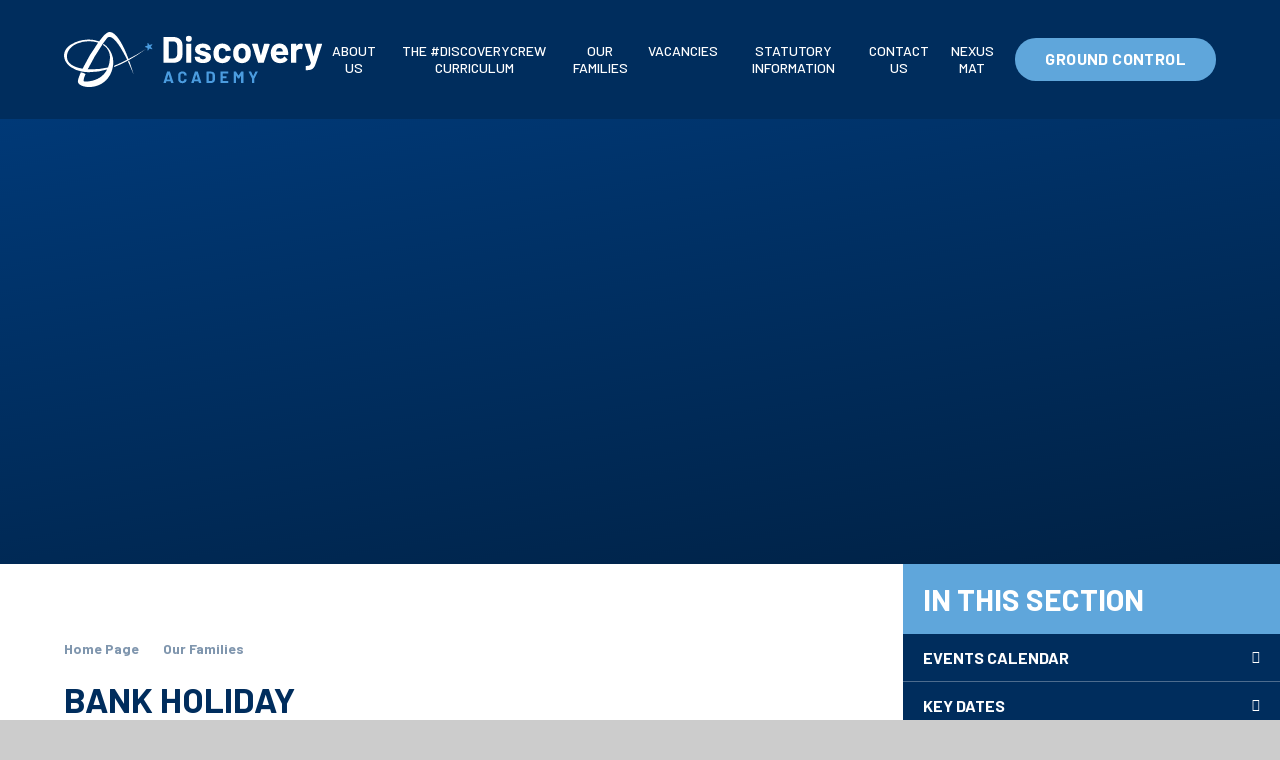

--- FILE ---
content_type: text/css
request_url: https://www.discoverysheffield.org/_site/css/calendar.css?cache=260112
body_size: 4921
content:
@-webkit-keyframes marquee{0%{-webkit-transform:translateX(100vw);transform:translateX(100vw)}to{-webkit-transform:translateX(-100%);transform:translateX(-100%)}}@keyframes marquee{0%{-webkit-transform:translateX(100vw);transform:translateX(100vw)}to{-webkit-transform:translateX(-100%);transform:translateX(-100%)}}@-webkit-keyframes spin{0%{-webkit-transform:rotate(0deg);transform:rotate(0deg)}to{-webkit-transform:rotate(360deg);transform:rotate(360deg)}}@keyframes spin{0%{-webkit-transform:rotate(0deg);transform:rotate(0deg)}to{-webkit-transform:rotate(360deg);transform:rotate(360deg)}}.content__calendar__opts{display:none;position:relative;z-index:1}.content__calendar__key ul{padding:0;margin:0;list-style:none}.content__calendar__minical .fc-view-container{margin-bottom:1em}.fc-day-grid-event{z-index:1}.fc-day-grid-event>.fc-content{z-index:99}@media (min-width:1025px){.content__calendar__opts{display:block;float:right}.content__calendar__minical{float:left}.content__calendar__minical .fc-view-container{display:none}.fc-cal-icon-hide{opacity:0}}.content__calendar--list .content__calendar__fullcal .fc-toolbar{display:none}@media (min-width:1025px){.content__calendar--list .content__calendar__key,.content__calendar--list .content__calendar__minical{width:40%;float:left}.content__calendar--list .content__calendar__fullcal .fc-toolbar,.content__calendar--list .content__calendar__minical .fc-view-container{display:block}.content__calendar--list .content__calendar__fullcal .fc-toolbar{width:100%}.content__calendar--list .content__calendar__fullcal .fc-view-container{width:60%;min-height:20em;float:right;padding-left:1em}}.content__calendar__opts{display:block;clear:both}.ics_download{padding-bottom:2em}.ics_download p{line-height:1.5em}.ics_download_info .content__calendar__ics i{margin-left:0.5em}.calendar__help{clear:both;padding-bottom:0.2em;border-bottom:1px solid #BBB}.calendar__accordion__title{padding:.5em 3em .5em 1em;border:1px solid #444444;border-color:rgba(0, 0, 0, 0.15) rgba(0, 0, 0, 0.15) rgba(0, 0, 0, 0.25);-webkit-transition:background .4s, color .4s;-o-transition:background .4s, color .4s;transition:background .4s, color .4s;margin-bottom:0.25em;position:relative;cursor:pointer;margin-top:0.55em;color:#444444;background-color:#F8F8F8}.calendar__accordion__title i{position:absolute;right:1em;top:50%;margin-top:-10px}.calendar__accordion__title.open{color:#F8F8F8;background-color:#444444}.calendar__accordion__container{overflow:hidden;padding:0 1em;font-size:0.875em}.js .calendar__accordion__container{display:none}@media (min-width:1025px){.content__calendar__opts{clear:none}.ics_download_info{position:relative;padding-right:160px}.ics_download_info .fc-toolbar{right:0;bottom:50%;position:absolute;margin-bottom:-20px}.ics_download_info .fc-toolbar .ui_button{margin-right:0}}.client_dialog_close{cursor:pointer}.content__calendar__fullcal{position:relative}.fullcal_tooltip{display:none}@media (min-width:769px){.fullcal_tooltip{top:calc(100% + 15px);left:50%;z-index:10;width:200px;height:auto;display:block;background:#FFF;padding:5px 10px;text-align:center;position:absolute;margin-left:-50px;border-radius:10px;border:2px solid;-webkit-box-shadow:1px 1px 2px 0 rgba(0, 0, 0, 0.3);box-shadow:1px 1px 2px 0 rgba(0, 0, 0, 0.3);line-height:normal}.fullcal_tooltip h4{font-size:12px;margin:0 0 5px}.fullcal_tooltip article{font-size:12px}.fullcal_tooltip .fullcal_tooltip__arrow{width:0;height:0;content:'';bottom:100%;left:50%;margin-left:-10px;position:absolute;border-left:10px solid transparent;border-right:10px solid transparent;border-bottom:10px solid}}.lte-ie8 .fullcal_tooltip{top:calc(100% + 15px);left:50%;z-index:10;width:200px;height:auto;display:block;background:#FFF;padding:5px 10px;text-align:center;position:absolute;margin-left:-50px;border-radius:10px;border:2px solid;-webkit-box-shadow:1px 1px 2px 0 rgba(0, 0, 0, 0.3);box-shadow:1px 1px 2px 0 rgba(0, 0, 0, 0.3);line-height:normal}.lte-ie8 .fullcal_tooltip h4{font-size:12px;margin:0 0 5px}.lte-ie8 .fullcal_tooltip article{font-size:12px}.lte-ie8 .fullcal_tooltip .fullcal_tooltip__arrow{width:0;height:0;content:'';bottom:100%;left:50%;margin-left:-10px;position:absolute;border-left:10px solid transparent;border-right:10px solid transparent;border-bottom:10px solid}.content__event__list{padding:0;margin:0 -.5em;list-style:none}.content__event__list li{display:block;position:relative;padding:0 .5em;margin:0 0 1em}@media (min-width:769px){.content__event__list--2 li,.content__event__list--3 li,.content__event__list--4 li{width:50%;float:left}}.lte-ie8 .content__event__list--2 li,.lte-ie8 .content__event__list--3 li,.lte-ie8 .content__event__list--4 li{width:50%;float:left}@media (min-width:1025px){.content__event__list--3 li,.content__event__list--4 li{width:33.33%}}@media (min-width:1301px){.content__event__list--4 li{width:25%}}.content__event__cals .ui_toolbar{margin:0}

--- FILE ---
content_type: image/svg+xml
request_url: https://www.discoverysheffield.org/_site/images/design/logo.svg
body_size: 15078
content:
<svg xmlns="http://www.w3.org/2000/svg" xmlns:xlink="http://www.w3.org/1999/xlink" width="257.808" height="55" viewBox="0 0 257.808 55">
  <defs>
    <clipPath id="clip-path">
      <rect id="Rectangle_5215" data-name="Rectangle 5215" width="257.808" height="55" fill="none"/>
    </clipPath>
  </defs>
  <g id="Group_1721" data-name="Group 1721" transform="translate(0 0)">
    <g id="Group_1720" data-name="Group 1720" transform="translate(0 0)" clip-path="url(#clip-path)">
      <path id="Path_3848" data-name="Path 3848" d="M103.893,45.985h0a5.427,5.427,0,0,0-1.105.993c3.311,7.03,5.59,12.821,5.59,12.821s0-.009-.006-.022l.009.021s-1.724-6.179-4.484-13.814" transform="translate(-38.926 -17.415)" fill="#fff"/>
      <path id="Path_3849" data-name="Path 3849" d="M7.148,35.318A27.4,27.4,0,0,0,17.234,39.4a39.212,39.212,0,0,0,5.1.687,59.614,59.614,0,0,0,20.7-2.627c-.043.085-.09.165-.135.249-.13.247-.262.491-.4.728-.081.139-.165.272-.247.407-.112.183-.224.366-.34.543-.089.137-.18.271-.271.4-.117.17-.236.338-.356.5-.091.125-.183.25-.276.372-.135.176-.273.347-.411.516-.083.1-.163.2-.247.3q-.327.385-.667.747c-.063.067-.128.13-.191.2-.174.18-.349.358-.527.53-.093.089-.187.175-.28.261-.154.143-.309.285-.466.421q-.147.129-.3.253c-.161.135-.324.267-.486.4-.093.073-.186.148-.28.22-.2.149-.393.293-.591.434-.062.044-.123.091-.185.134q-.393.273-.792.525c-.064.041-.129.079-.194.119-.2.126-.409.25-.614.368l-.274.154c-.183.1-.366.2-.55.3l-.284.147q-.287.145-.573.281l-.245.117q-.382.176-.765.337l-.05.022c-.276.116-.551.224-.826.327l-.213.078q-.3.11-.6.212l-.276.091q-.269.089-.537.17l-.28.084c-.186.054-.37.106-.553.155-.078.021-.158.044-.237.065-.256.066-.511.129-.762.187l-.117.025q-.318.072-.629.135l-.285.055c-.149.028-.3.056-.444.081l-.309.052c-.133.022-.265.042-.4.061-.1.015-.211.031-.314.045-.124.017-.244.031-.365.046l-.308.037c-.144.016-.283.029-.421.041q-.262.024-.513.042l-.245.017-.348.018-.212.009-.339.01a11.538,11.538,0,0,1-2.464-.16c-1.065-.237-.369-3.076,1.422-7.293a10.848,10.848,0,0,0-4.629-1.772c-1.8,4.028-2.938,7.271-3.022,8.948-.13,2.591,2.95,4.683,7.347,5.461h0l.062.01c.25.043.5.083.76.118H22q.413.056.837.1l.057,0c.252.024.507.042.764.057l.143.007q.4.021.8.029h.039q.443.007.895,0l.065,0q.4-.009.8-.032l.171-.011c.267-.017.534-.037.8-.063l.084-.007c.306-.03.613-.066.922-.108l.081-.012q.405-.057.813-.127l.2-.035q.39-.07.78-.153l.13-.027q.462-.1.925-.22l.094-.026q.4-.105.805-.226l.218-.067q.375-.116.747-.244l.164-.056q.457-.16.91-.34l.094-.039q.4-.159.79-.335l.225-.1q.358-.163.712-.34c.06-.03.119-.058.178-.088.3-.15.588-.306.879-.47l.078-.045q.389-.221.771-.46l.216-.137q.337-.215.669-.444l.181-.124c.279-.2.556-.4.829-.611L39.929,50c.252-.2.5-.4.745-.609.066-.056.131-.113.2-.17q.315-.274.623-.564l.163-.153q.389-.373.764-.769l0,0c.242-.257.479-.523.712-.8.055-.063.109-.129.163-.193q.287-.343.565-.7c.046-.06.093-.119.139-.179q.679-.9,1.293-1.9c.042-.069.084-.14.126-.21q.251-.42.488-.858c.036-.066.073-.132.109-.2q.57-1.074,1.06-2.257c.03-.073.059-.148.089-.221q.2-.5.39-1.028c.026-.073.053-.145.078-.22.146-.42.287-.846.417-1.286.2-.689.376-1.371.524-2.048.114-.524.2-1.04.277-1.556a22.063,22.063,0,0,0-9.435-22.3A3.747,3.747,0,0,0,39.026,13a14.447,14.447,0,0,1,6.282,8.284h0c.106.379.194.768.27,1.165.011.056.019.114.03.17q.09.506.148,1.032c.01.088.019.177.027.267.032.344.052.694.063,1.051,0,.078.007.155.008.235.007.437,0,.883-.028,1.34a28.725,28.725,0,0,1-1.861,8.89,72.209,72.209,0,0,1-20.268,1.8A208.9,208.9,0,0,1,38.26,12.523c.243-.351.485-.7.727-1.039C40.3,9.619,41.6,7.871,42.843,6.306a3.791,3.791,0,0,1,1.471-1.182A2.917,2.917,0,0,1,45.489,4.9C50.57,4.946,57.877,17.15,62.973,27.7l-.311.157c-2.506,1.272-5.236,2.618-8.248,4.041-1.266.6-2.64,1.133-4.058,1.636a5.131,5.131,0,0,0-.405,1.559A112.166,112.166,0,0,0,63.5,28.8c.431-.235.859-.462,1.295-.706a161.038,161.038,0,0,0,17.164-11.2l-.014.009.012-.009A172.717,172.717,0,0,1,64.388,26.983C59.747,14.481,52.628.092,45.577,0a4.352,4.352,0,0,0-1.811.4C41.119,1.564,38.305,5.125,35,9.442c-.345-.139-.705-.269-1.074-.394A26.939,26.939,0,0,0,23.256,7.622a33.288,33.288,0,0,0-16.139,4.8c-9.924,6.088-9.055,16.706.03,22.893M3.172,22.14c.99-4.5,4.335-7.888,8.747-10.059.132-.065.269-.124.4-.186.21-.1.418-.2.632-.292a31.082,31.082,0,0,1,21.132-.958A178.612,178.612,0,0,0,18.517,36.679C8.5,35.066,1.342,30.469,3.172,22.14" transform="translate(0 0)" fill="#fff"/>
      <path id="Path_3850" data-name="Path 3850" d="M130.23,21.725l2.038.676a.357.357,0,0,1,.239.278v2.16a.378.378,0,0,0,.014.1.355.355,0,0,0,.637.148l1.337-1.84a.355.355,0,0,1,.322-.054l2.037.657a.355.355,0,0,0,.4-.547l-1.4-1.924,1.407-1.937a.355.355,0,0,0-.4-.546l-2.277.739-1.436-1.977a.355.355,0,0,0-.642.209V20.31l-2.277.739a.355.355,0,0,0,0,.675" transform="translate(-49.227 -6.631)" fill="#4b9cdf"/>
      <path id="Path_3851" data-name="Path 3851" d="M174.386,8.978a11.342,11.342,0,0,0-4.86-.98h-9.242a.442.442,0,0,0-.444.444V33.43a.441.441,0,0,0,.444.444h9.242a11.333,11.333,0,0,0,4.86-.979,7.57,7.57,0,0,0,3.235-2.754,7.4,7.4,0,0,0,1.146-4.1v-10.2a7.4,7.4,0,0,0-1.146-4.1,7.566,7.566,0,0,0-3.235-2.754m-.831,16.209a4.493,4.493,0,0,1-1.09,3.069A3.567,3.567,0,0,1,169.71,29.4h-4.473a.163.163,0,0,1-.185-.185V12.656a.163.163,0,0,1,.185-.185h4.436a3.654,3.654,0,0,1,2.827,1.146,4.356,4.356,0,0,1,1.054,3.068Z" transform="translate(-60.534 -3.029)" fill="#fff"/>
      <path id="Path_3852" data-name="Path 3852" d="M198.816,6.214a2.786,2.786,0,0,0-2.92,2.92,2.921,2.921,0,1,0,5.841,0,2.787,2.787,0,0,0-2.921-2.92" transform="translate(-74.189 -2.353)" fill="#fff"/>
      <path id="Path_3853" data-name="Path 3853" d="M201.08,19h-4.325a.442.442,0,0,0-.444.444V37.6a.441.441,0,0,0,.444.444h4.325a.441.441,0,0,0,.444-.444V19.449A.442.442,0,0,0,201.08,19" transform="translate(-74.346 -7.197)" fill="#fff"/>
      <path id="Path_3854" data-name="Path 3854" d="M224.909,28.813a12.018,12.018,0,0,0-4.14-2q-.591-.185-1.109-.314t-.924-.24a12.9,12.9,0,0,1-2.532-.775,1.183,1.183,0,0,1-.757-1.11,1.355,1.355,0,0,1,.776-1.22,3.99,3.99,0,0,1,2-.444,3.911,3.911,0,0,1,2.2.554,1.616,1.616,0,0,1,.831,1.368.442.442,0,0,0,.444.444h3.956a.441.441,0,0,0,.444-.444,5.2,5.2,0,0,0-.98-3.105,6.363,6.363,0,0,0-2.754-2.125,10.474,10.474,0,0,0-4.14-.758,9.109,9.109,0,0,0-5.638,1.609,5.16,5.16,0,0,0-2.125,4.343,4.2,4.2,0,0,0,1.4,3.4,11.75,11.75,0,0,0,3.771,2,21.993,21.993,0,0,0,2.736.849,11.356,11.356,0,0,1,2.181.7,1.064,1.064,0,0,1,.665,1,1.454,1.454,0,0,1-.776,1.239,3.713,3.713,0,0,1-2.033.5,4.176,4.176,0,0,1-2.273-.573,1.641,1.641,0,0,1-.906-1.386v-.037a.44.44,0,0,0-.443-.444h-4.1a.441.441,0,0,0-.444.444v.37a4.4,4.4,0,0,0,1.017,2.846,6.575,6.575,0,0,0,2.864,1.96,12.159,12.159,0,0,0,4.325.7,9.882,9.882,0,0,0,5.822-1.534,4.941,4.941,0,0,0,2.163-4.269,4.29,4.29,0,0,0-1.516-3.549" transform="translate(-79.619 -7.062)" fill="#fff"/>
      <path id="Path_3855" data-name="Path 3855" d="M257.231,32.9a5.194,5.194,0,0,0,.222-1.109.393.393,0,0,0-.37-.407l-4.25-.665c-.321-.049-.494.073-.518.369a.151.151,0,0,1-.037.111.52.52,0,0,1-.037.222,3.116,3.116,0,0,1-1.2,1.682,3.415,3.415,0,0,1-2.014.61,3.239,3.239,0,0,1-2.015-.629,3.286,3.286,0,0,1-1.164-1.737,9.915,9.915,0,0,1-.37-3.031,9.063,9.063,0,0,1,.407-3.031,3.132,3.132,0,0,1,1.146-1.627,3.308,3.308,0,0,1,2-.591,3.555,3.555,0,0,1,2.107.629,2.818,2.818,0,0,1,1.146,1.59l.111.591a.444.444,0,0,0,.444.369h.073l4.251-.628a.393.393,0,0,0,.369-.407v-.073a4.7,4.7,0,0,0-.3-1.331,7.092,7.092,0,0,0-2.975-3.733,9.205,9.205,0,0,0-5.194-1.478,9.1,9.1,0,0,0-5.138,1.441,7.67,7.67,0,0,0-3.068,3.954,13.088,13.088,0,0,0-.629,4.289,13.544,13.544,0,0,0,.629,4.361,8.071,8.071,0,0,0,3.087,4.067,8.848,8.848,0,0,0,5.119,1.478,9.491,9.491,0,0,0,5.157-1.4,6.889,6.889,0,0,0,3.012-3.881" transform="translate(-90.977 -7.04)" fill="#fff"/>
      <path id="Path_3856" data-name="Path 3856" d="M285.932,20.123a8.663,8.663,0,0,0-5.175-1.534,9.046,9.046,0,0,0-5.323,1.553,7.937,7.937,0,0,0-3.068,4.288,13.7,13.7,0,0,0-.518,3.918,13.147,13.147,0,0,0,.518,3.771,8.121,8.121,0,0,0,3.031,4.435,8.751,8.751,0,0,0,5.323,1.627,8.605,8.605,0,0,0,5.3-1.645,8.267,8.267,0,0,0,3.013-4.528,13.03,13.03,0,0,0,.518-3.733,12.655,12.655,0,0,0-.591-3.882,8.181,8.181,0,0,0-3.031-4.269M284.01,30.935a4.107,4.107,0,0,1-1.22,2.033,3.047,3.047,0,0,1-2.07.739,3.168,3.168,0,0,1-2.125-.739,4.035,4.035,0,0,1-1.238-2.033,10.054,10.054,0,0,1-.259-2.588,8.792,8.792,0,0,1,.3-2.624,3.935,3.935,0,0,1,1.2-1.959,3.428,3.428,0,0,1,4.159,0,4.107,4.107,0,0,1,1.256,1.959,10.014,10.014,0,0,1,.3,2.624,10.664,10.664,0,0,1-.3,2.588" transform="translate(-102.953 -7.04)" fill="#fff"/>
      <path id="Path_3857" data-name="Path 3857" d="M319.817,19.208a.413.413,0,0,0-.332-.129L314.716,19a.487.487,0,0,0-.518.37l-3.031,11.2c-.025.074-.061.111-.111.111s-.086-.037-.11-.111l-3.032-11.2A.486.486,0,0,0,307.4,19h-4.769c-.272,0-.407.111-.407.333a.4.4,0,0,0,.038.185l5.914,18.15a.464.464,0,0,0,.481.37H313.5a.464.464,0,0,0,.48-.37L319.854,19.6a.407.407,0,0,0-.037-.389" transform="translate(-114.455 -7.197)" fill="#fff"/>
      <path id="Path_3858" data-name="Path 3858" d="M349.032,34.979a.769.769,0,0,0,.148-.3.516.516,0,0,0-.185-.333l-2.662-2.624a.333.333,0,0,0-.591.074,4.462,4.462,0,0,1-3.734,1.922q-2.958,0-3.918-2.07a6.553,6.553,0,0,1-.406-1.479c-.05-.123,0-.185.148-.185h11.422a.431.431,0,0,0,.481-.444,15.864,15.864,0,0,0-.148-3.142,9.379,9.379,0,0,0-2.716-5.73,8.217,8.217,0,0,0-5.933-2.144,8.319,8.319,0,0,0-5.046,1.553,8.121,8.121,0,0,0-2.975,4.178,10.621,10.621,0,0,0-.555,3.585,12.673,12.673,0,0,0,.776,4.842,8,8,0,0,0,3.161,4.029,9.592,9.592,0,0,0,5.378,1.442,10.5,10.5,0,0,0,4.215-.832,8.061,8.061,0,0,0,3.142-2.347M337.9,25.22a2.962,2.962,0,0,1,3.068-2.181,3.372,3.372,0,0,1,2.052.61,3.2,3.2,0,0,1,1.165,1.718q0-.036.185,1.036.074.185-.148.185h-6.395a.163.163,0,0,1-.185-.185,8.621,8.621,0,0,1,.259-1.184" transform="translate(-125.869 -7.017)" fill="#fff"/>
      <path id="Path_3859" data-name="Path 3859" d="M376.5,19.167a3.757,3.757,0,0,0-2.107-.518,4.7,4.7,0,0,0-4.066,2.217.072.072,0,0,1-.111.037.148.148,0,0,1-.074-.148v-1.4a.441.441,0,0,0-.444-.444h-4.325a.442.442,0,0,0-.444.444V37.464a.442.442,0,0,0,.444.444H369.7a.441.441,0,0,0,.444-.444V27.372a3.022,3.022,0,0,1,.924-2.311,3.634,3.634,0,0,1,2.254-.979,6.062,6.062,0,0,1,.814-.075,4.115,4.115,0,0,1,1.294.185q.48.185.518-.258l.776-4.214a.459.459,0,0,0-.221-.554" transform="translate(-138.205 -7.063)" fill="#fff"/>
      <path id="Path_3860" data-name="Path 3860" d="M404.318,19.135A.359.359,0,0,0,404,19h-4.51a.488.488,0,0,0-.518.37l-3.1,11.977c-.025.074-.061.111-.111.111s-.087-.037-.111-.111l-3.105-11.977a.488.488,0,0,0-.517-.37h-4.621q-.407,0-.407.333a.411.411,0,0,0,.037.185L393.1,37.931a.34.34,0,0,1,0,.222A4.475,4.475,0,0,1,392.268,40a2.669,2.669,0,0,1-1.441.85,12,12,0,0,1-2.458.259.441.441,0,0,0-.444.444v3.4a.621.621,0,0,0,.074.314.215.215,0,0,0,.185.13h.258a15.079,15.079,0,0,0,4.916-.629,5.517,5.517,0,0,0,2.7-1.978,16.35,16.35,0,0,0,1.885-4.048l6.395-19.222a.452.452,0,0,0-.019-.388" transform="translate(-146.562 -7.197)" fill="#fff"/>
      <path id="Path_3861" data-name="Path 3861" d="M166.365,63.875a.2.2,0,0,0-.212-.164h-2.563a.2.2,0,0,0-.212.164l-3.526,11.034a.179.179,0,0,0,.016.171.182.182,0,0,0,.147.057h2.074a.2.2,0,0,0,.212-.163l.473-1.6c.021-.043.049-.066.081-.066h4.016c.032,0,.059.022.081.066l.49,1.6a.206.206,0,0,0,.213.163h2.073c.12,0,.18-.049.18-.147a.183.183,0,0,0-.016-.081ZM166.3,71.53h-2.873c-.054,0-.076-.032-.065-.1l1.436-4.848a.076.076,0,0,1,.05-.057c.022-.006.038.014.048.057l1.469,4.848c.022.066,0,.1-.065.1" transform="translate(-60.534 -24.128)" fill="#4b9cdf"/>
      <path id="Path_3862" data-name="Path 3862" d="M186.312,66a1.925,1.925,0,0,1,1.412-.522,1.9,1.9,0,0,1,1.4.522,1.863,1.863,0,0,1,.531,1.387c0,.121.054.18.163.18h.032l1.91-.114q.2-.033.2-.18a3.693,3.693,0,0,0-.531-1.983,3.507,3.507,0,0,0-1.485-1.322,4.992,4.992,0,0,0-2.212-.465,4.868,4.868,0,0,0-2.236.49A3.522,3.522,0,0,0,184,65.379a4.047,4.047,0,0,0-.522,2.073v3.771A4.047,4.047,0,0,0,184,73.3a3.571,3.571,0,0,0,1.485,1.4,4.8,4.8,0,0,0,2.236.5,4.909,4.909,0,0,0,2.212-.473,3.537,3.537,0,0,0,1.485-1.338,3.735,3.735,0,0,0,.531-1.992.149.149,0,0,0-.057-.114.206.206,0,0,0-.139-.048l-1.91-.082c-.13,0-.2.06-.2.18a1.841,1.841,0,0,1-.531,1.371,1.9,1.9,0,0,1-1.4.523,1.923,1.923,0,0,1-1.412-.523,1.839,1.839,0,0,1-.531-1.371V67.386A1.861,1.861,0,0,1,186.312,66" transform="translate(-69.486 -24.049)" fill="#4b9cdf"/>
      <path id="Path_3863" data-name="Path 3863" d="M211.08,63.875a.2.2,0,0,0-.212-.164h-2.563a.2.2,0,0,0-.212.164l-3.526,11.034a.179.179,0,0,0,.016.171.182.182,0,0,0,.147.057H206.8a.2.2,0,0,0,.212-.163l.473-1.6c.021-.043.049-.066.081-.066h4.016c.032,0,.059.022.081.066l.49,1.6a.206.206,0,0,0,.213.163h2.073c.12,0,.18-.049.18-.147a.183.183,0,0,0-.016-.081Zm-.065,7.655h-2.873c-.054,0-.076-.032-.065-.1l1.436-4.848a.076.076,0,0,1,.05-.057c.022-.006.038.014.048.057l1.469,4.848c.022.066,0,.1-.065.1" transform="translate(-77.468 -24.128)" fill="#4b9cdf"/>
      <path id="Path_3864" data-name="Path 3864" d="M235.538,64.144a5.007,5.007,0,0,0-2.147-.432h-4.081a.194.194,0,0,0-.2.2V74.942a.2.2,0,0,0,.2.2h4.081a5.007,5.007,0,0,0,2.147-.432,3.353,3.353,0,0,0,1.429-1.216,3.268,3.268,0,0,0,.506-1.812V67.172a3.267,3.267,0,0,0-.506-1.811,3.348,3.348,0,0,0-1.429-1.216m-.367,7.158a1.979,1.979,0,0,1-.481,1.355,1.577,1.577,0,0,1-1.216.506H231.5a.072.072,0,0,1-.081-.082V65.768a.072.072,0,0,1,.081-.081h1.959a1.617,1.617,0,0,1,1.249.506,1.924,1.924,0,0,1,.465,1.355Z" transform="translate(-86.769 -24.129)" fill="#4b9cdf"/>
      <path id="Path_3865" data-name="Path 3865" d="M259.133,63.712h-7.542a.194.194,0,0,0-.139.057.19.19,0,0,0-.057.139V74.942a.185.185,0,0,0,.057.138.188.188,0,0,0,.139.058h7.542a.2.2,0,0,0,.2-.2V73.359a.193.193,0,0,0-.2-.2h-5.355a.072.072,0,0,1-.081-.081V70.437a.072.072,0,0,1,.081-.081h3.51a.188.188,0,0,0,.139-.057.192.192,0,0,0,.057-.139V68.576a.192.192,0,0,0-.057-.139.188.188,0,0,0-.139-.057h-3.51a.072.072,0,0,1-.081-.081v-2.53a.072.072,0,0,1,.081-.081h5.355a.194.194,0,0,0,.2-.2V63.908a.193.193,0,0,0-.2-.2" transform="translate(-95.207 -24.129)" fill="#4b9cdf"/>
      <path id="Path_3866" data-name="Path 3866" d="M282.264,63.712h-1.909a.258.258,0,0,0-.229.13l-2.465,3.8c-.032.066-.065.066-.1,0l-2.448-3.8a.256.256,0,0,0-.229-.13h-1.91a.194.194,0,0,0-.2.2V74.942a.2.2,0,0,0,.2.2h1.91a.184.184,0,0,0,.139-.058.189.189,0,0,0,.058-.138V67.76c0-.043.011-.067.032-.073s.043.008.065.04l1.73,2.709a.255.255,0,0,0,.229.13h.963a.255.255,0,0,0,.229-.13l1.73-2.709c.022-.032.043-.048.065-.048s.033.022.033.065v7.2a.2.2,0,0,0,.2.2h1.909a.2.2,0,0,0,.2-.2V63.908a.193.193,0,0,0-.2-.2" transform="translate(-103.306 -24.129)" fill="#4b9cdf"/>
      <path id="Path_3867" data-name="Path 3867" d="M305.729,63.712h-2.09a.23.23,0,0,0-.228.147l-2.04,4.342c-.032.065-.066.065-.1,0l-2.04-4.342a.23.23,0,0,0-.228-.147h-2.057c-.12,0-.18.043-.18.13a.245.245,0,0,0,.032.1l3.363,6.758a.235.235,0,0,1,.016.1v4.13a.2.2,0,0,0,.2.2h1.894a.2.2,0,0,0,.2-.2V70.8a.236.236,0,0,1,.016-.1l3.4-6.758a.175.175,0,0,0,.008-.171.181.181,0,0,0-.155-.057" transform="translate(-112.39 -24.129)" fill="#4b9cdf"/>
    </g>
  </g>
</svg>


--- FILE ---
content_type: application/javascript
request_url: https://www.discoverysheffield.org/_site/js/min/scripts.min.js?cache=260112
body_size: 5904
content:
"use strict";function scripts(){var e=function(){document.querySelectorAll(".menu__list__item__sub").forEach(function(e){e.classList.remove("menu__list__item__sub--right"),e.getBoundingClientRect().left+e.offsetWidth>window.innerWidth-20&&e.classList.add("menu__list__item__sub--right")})};if(window.addEventListener("load",function(){e()}),window.addEventListener("resize",function(){e()}),loadCycle(".hero__slideshow",!0,!1,{speed:1e3,timeout:8e3,slides:"> .hero__slideshow__item"}),blnHome){var t=$(".explorers__list"),i=$(".explorers__prev"),o=$(".explorers__next");t.on("initialized.owl.carousel",function(e){var t=document.querySelector(".explorers__list .owl-item.active");t.previousSibling.classList.add("owl-item-prev"),t.nextSibling.classList.add("owl-item-next")}),t.on("translated.owl.carousel",function(e){var t=document.querySelector(".owl-item.active");document.querySelector(".explorers__list .owl-item-prev").classList.remove("owl-item-prev"),document.querySelector(".explorers__list .owl-item-next").classList.remove("owl-item-next"),t.previousSibling.classList.add("owl-item-prev"),t.nextSibling.classList.add("owl-item-next")}),t.on("resized.owl.carousel",function(e){if(1024<=window.innerWidth){var t=document.querySelector(".owl-item.active");document.querySelector(".explorers__list .owl-item-prev").classList.remove("owl-item-prev"),document.querySelector(".explorers__list .owl-item-next").classList.remove("owl-item-next"),t.previousSibling.classList.add("owl-item-prev"),t.nextSibling.classList.add("owl-item-next")}else document.querySelector(".explorers__list .owl-item-prev").classList.remove("owl-item-prev"),document.querySelector(".explorers__list .owl-item-next").classList.remove("owl-item-next")}),t.owlCarousel({dots:!1,nav:!1,items:1,loop:!0}),i.click(function(){t.trigger("prev.owl.carousel")}),o.click(function(){t.trigger("next.owl.carousel")});var n=$(".quicklinks__list"),l=$(".quicklinks__prev"),s=$(".quicklinks__next");n.owlCarousel({nav:!1,dots:!1,margin:20,responsive:{0:{items:1},600:{items:2},1000:{items:3},1200:{items:4}}}),l.click(function(){n.trigger("prev.owl.carousel")}),s.click(function(){n.trigger("next.owl.carousel")}),$(".events__list").owlCarousel({nav:!1,dots:!1,margin:20,responsive:{0:{items:1},600:{items:2},1000:{items:3}}});var r=0,a=void 0;mixedArray.sort(function(e,t){return e=e.date,(t=t.date)<e?-1:e<t?1:0}),mixedArray.sort(function(e,t){return(e=e.priority)===(t=t.priority)?0:e?-1:1});var c=$("#mixed__list");$("#mixed__filters");(function(e,t,i,o){if(0<e.length)if(1024<window.innerWidth)if("all"==t||null==t)for(var n=0;n<e.length;n++)0==r&&((a=document.createElement("div")).classList="social__group",i.append(a)),$(a).append(e[n].html),2!=(r+=1)&&0!=n||(r=0);else for(n=0;n<e.length;n++)e[n].type==t&&i.append(e[n].html);else if("all"==t||null==t)for(n=0;n<e.length;n++)i.append(e[n].html);else for(n=0;n<e.length;n++)e[n].type==t&&i.append(e[n].html);lazyLoad(),o&&o()})(mixedArray,"all",c,function(){loadOwlCarousel(c,!0,{responsiveClass:!0,autoWidth:!1,merge:!1,loop:!1,callbacks:!0,dots:!1,nav:!0,navRewind:!1,navText:["<i class='fal fa-arrow-left'></i>","<i class='fal fa-arrow-right'></i>"],margin:16,responsive:{0:{items:1},600:{items:2},1000:{items:3},1400:{autoWidth:!0}}})})}if(blnInner,blnForm){$("fieldset").each(function(){var e=$(this).find("legend");""==e.text()?$(this).addClass("no--legend"):e.wrapAll('<div class="flex__center" />')}),$(".optionItemContainer").each(function(){$(this).wrapAll('<span class="inline" />')}),$('.content__form__element--file input[type="file"]').each(function(){$(this).after('<div class="content__form__uploader">No File Selected</div>')}),$(".content__form__element--file").on("click",".content__form__uploader",function(){$(this).parent().find("input").trigger("click")}),$(".content__form__element--file input").on("change",function(e){var t=$(this).parent().find(".content__form__uploader"),i="";(i=this.files&&1<this.files.length?(this.getAttribute("data-multiple-caption")||"").replace("{count}",this.files.length):e.target.value.split("\\").pop())&&t.text(i)});var _=$(".form__page");1<_.length&&($(".formLayout").before('<div class="form__page__progress"></div>'),_.each(function(e,t){$(this);0==e?$(".form__page__progress").append('<div class="form__page__progress__item active" data-pageindex="'+(e+1)+'"><div class="form__page__progress__item__circle"><span>'+(e+1)+"</span></div></div>"):$(".form__page__progress").append('<div class="form__page__progress__item" data-pageindex="'+(e+1)+'"><div class="form__page__progress__item__circle"><span>'+(e+1)+"</span></div></div>")}),$(document).on("click",".form__page__pagination",function(){var t=$(this).data("page-to");setTimeout(function(){var e=$(document).find(".content__form__error");!(e.length<1)||$('.form__page__progress__item[data-pageindex="'+t+'"]').addClass("active").siblings().removeClass("active")},250)}))}}function customScroll(e){}function mapLoaded(e,t){}if(blnAdmin){$("#related__choose").e4eDialog({diagTitle:"Choose Related Links",buttons:["Save"],buttonClasses:["primary"],buttonFunctions:["updateSelected()"],showClose:!1,resizeable:!1,allowDialogs:!0,width:"1250px",height:"67vh"}),$("#page__options").e4eDialog({diagTitle:"Page Options",buttons:["Save"],buttonClasses:["primary"],buttonFunctions:["saveItem()"],showClose:!1,resizeable:!1,allowDialogs:!0,width:"680",height:"60vh"}),$(".subnav__grid__edit").on("click",function(e){e.preventDefault(),$(this).e4eDialog({diagTitle:"Choose Image",buttons:["Save"],buttonClasses:["primary"],buttonFunctions:["customSave()"],showClose:!1,resizeable:!1,allowDialogs:!0,width:"780",height:"60vh",bind:!1})});var inputUpdate=document.querySelectorAll(".input__update input");0<inputUpdate.length&&inputUpdate.forEach(function(e){var t="#"+e.getAttribute("data-id");e.addEventListener("change",function(){document.querySelector(t).value=e.value})})}